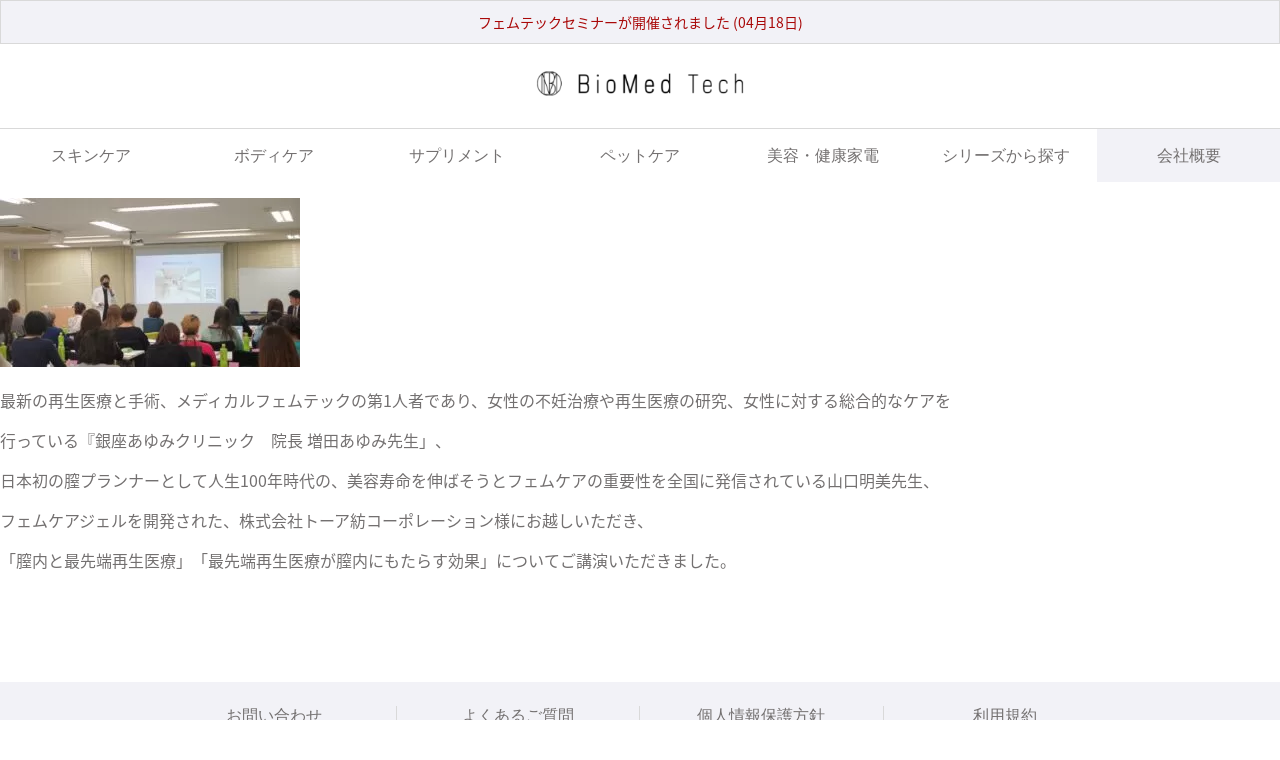

--- FILE ---
content_type: text/html; charset=UTF-8
request_url: https://biomedtech.jp/category/uncategorized/
body_size: 7465
content:

<!doctype html>
<html lang="ja" >

<head>
    <meta charset="UTF-8">
    <meta name='title' content='株式会社バイオメドテック製薬'>
    <meta name='description' content=''>
    <meta name="viewport" content="width=device-width, initial-scale=1">

    <title>
		株式会社バイオメドテック製薬    </title>

	<meta name='robots' content='max-image-preview:large' />
<link rel="alternate" type="application/rss+xml" title="株式会社バイオメドテック製薬 &raquo; 未分類 カテゴリーのフィード" href="https://biomedtech.jp/category/uncategorized/feed/" />
<style id='wp-img-auto-sizes-contain-inline-css' type='text/css'>
img:is([sizes=auto i],[sizes^="auto," i]){contain-intrinsic-size:3000px 1500px}
/*# sourceURL=wp-img-auto-sizes-contain-inline-css */
</style>
<style id='wp-emoji-styles-inline-css' type='text/css'>

	img.wp-smiley, img.emoji {
		display: inline !important;
		border: none !important;
		box-shadow: none !important;
		height: 1em !important;
		width: 1em !important;
		margin: 0 0.07em !important;
		vertical-align: -0.1em !important;
		background: none !important;
		padding: 0 !important;
	}
/*# sourceURL=wp-emoji-styles-inline-css */
</style>
<style id='classic-theme-styles-inline-css' type='text/css'>
/*! This file is auto-generated */
.wp-block-button__link{color:#fff;background-color:#32373c;border-radius:9999px;box-shadow:none;text-decoration:none;padding:calc(.667em + 2px) calc(1.333em + 2px);font-size:1.125em}.wp-block-file__button{background:#32373c;color:#fff;text-decoration:none}
/*# sourceURL=/wp-includes/css/classic-themes.min.css */
</style>
<link rel='stylesheet' id='contact-form-7-css' href='https://biomedtech.jp/wp-content/plugins/contact-form-7/includes/css/styles.css?ver=5.7.6' type='text/css' media='all' />
<link rel='stylesheet' id='stylesheet-css' href='https://biomedtech.jp/wp-content/themes/bio/public/build/css/public.css?ver=6.9' type='text/css' media='all' />
<script type="text/javascript" src="https://biomedtech.jp/wp-includes/js/jquery/jquery.min.js?ver=3.7.1" id="jquery-core-js"></script>
<script type="text/javascript" src="https://biomedtech.jp/wp-includes/js/jquery/jquery-migrate.min.js?ver=3.4.1" id="jquery-migrate-js"></script>
<link rel="https://api.w.org/" href="https://biomedtech.jp/wp-json/" /><link rel="alternate" title="JSON" type="application/json" href="https://biomedtech.jp/wp-json/wp/v2/categories/1" /><link rel="EditURI" type="application/rsd+xml" title="RSD" href="https://biomedtech.jp/xmlrpc.php?rsd" />
<meta name="generator" content="WordPress 6.9" />
<link rel="icon" href="https://biomedtech.jp/wp-content/uploads/2022/11/cropped-bmt_fav-32x32.png" sizes="32x32" />
<link rel="icon" href="https://biomedtech.jp/wp-content/uploads/2022/11/cropped-bmt_fav-192x192.png" sizes="192x192" />
<link rel="apple-touch-icon" href="https://biomedtech.jp/wp-content/uploads/2022/11/cropped-bmt_fav-180x180.png" />
<meta name="msapplication-TileImage" content="https://biomedtech.jp/wp-content/uploads/2022/11/cropped-bmt_fav-270x270.png" />
<style id="kirki-inline-styles"></style><style id="wpforms-css-vars-root">
				:root {
					--wpforms-field-border-radius: 3px;
--wpforms-field-background-color: #ffffff;
--wpforms-field-border-color: rgba( 0, 0, 0, 0.25 );
--wpforms-field-text-color: rgba( 0, 0, 0, 0.7 );
--wpforms-label-color: rgba( 0, 0, 0, 0.85 );
--wpforms-label-sublabel-color: rgba( 0, 0, 0, 0.55 );
--wpforms-label-error-color: #d63637;
--wpforms-button-border-radius: 3px;
--wpforms-button-background-color: #066aab;
--wpforms-button-text-color: #ffffff;
--wpforms-field-size-input-height: 43px;
--wpforms-field-size-input-spacing: 15px;
--wpforms-field-size-font-size: 16px;
--wpforms-field-size-line-height: 19px;
--wpforms-field-size-padding-h: 14px;
--wpforms-field-size-checkbox-size: 16px;
--wpforms-field-size-sublabel-spacing: 5px;
--wpforms-field-size-icon-size: 1;
--wpforms-label-size-font-size: 16px;
--wpforms-label-size-line-height: 19px;
--wpforms-label-size-sublabel-font-size: 14px;
--wpforms-label-size-sublabel-line-height: 17px;
--wpforms-button-size-font-size: 17px;
--wpforms-button-size-height: 41px;
--wpforms-button-size-padding-h: 15px;
--wpforms-button-size-margin-top: 10px;

				}
			</style><style id='global-styles-inline-css' type='text/css'>
:root{--wp--preset--aspect-ratio--square: 1;--wp--preset--aspect-ratio--4-3: 4/3;--wp--preset--aspect-ratio--3-4: 3/4;--wp--preset--aspect-ratio--3-2: 3/2;--wp--preset--aspect-ratio--2-3: 2/3;--wp--preset--aspect-ratio--16-9: 16/9;--wp--preset--aspect-ratio--9-16: 9/16;--wp--preset--color--black: #000000;--wp--preset--color--cyan-bluish-gray: #abb8c3;--wp--preset--color--white: #ffffff;--wp--preset--color--pale-pink: #f78da7;--wp--preset--color--vivid-red: #cf2e2e;--wp--preset--color--luminous-vivid-orange: #ff6900;--wp--preset--color--luminous-vivid-amber: #fcb900;--wp--preset--color--light-green-cyan: #7bdcb5;--wp--preset--color--vivid-green-cyan: #00d084;--wp--preset--color--pale-cyan-blue: #8ed1fc;--wp--preset--color--vivid-cyan-blue: #0693e3;--wp--preset--color--vivid-purple: #9b51e0;--wp--preset--gradient--vivid-cyan-blue-to-vivid-purple: linear-gradient(135deg,rgb(6,147,227) 0%,rgb(155,81,224) 100%);--wp--preset--gradient--light-green-cyan-to-vivid-green-cyan: linear-gradient(135deg,rgb(122,220,180) 0%,rgb(0,208,130) 100%);--wp--preset--gradient--luminous-vivid-amber-to-luminous-vivid-orange: linear-gradient(135deg,rgb(252,185,0) 0%,rgb(255,105,0) 100%);--wp--preset--gradient--luminous-vivid-orange-to-vivid-red: linear-gradient(135deg,rgb(255,105,0) 0%,rgb(207,46,46) 100%);--wp--preset--gradient--very-light-gray-to-cyan-bluish-gray: linear-gradient(135deg,rgb(238,238,238) 0%,rgb(169,184,195) 100%);--wp--preset--gradient--cool-to-warm-spectrum: linear-gradient(135deg,rgb(74,234,220) 0%,rgb(151,120,209) 20%,rgb(207,42,186) 40%,rgb(238,44,130) 60%,rgb(251,105,98) 80%,rgb(254,248,76) 100%);--wp--preset--gradient--blush-light-purple: linear-gradient(135deg,rgb(255,206,236) 0%,rgb(152,150,240) 100%);--wp--preset--gradient--blush-bordeaux: linear-gradient(135deg,rgb(254,205,165) 0%,rgb(254,45,45) 50%,rgb(107,0,62) 100%);--wp--preset--gradient--luminous-dusk: linear-gradient(135deg,rgb(255,203,112) 0%,rgb(199,81,192) 50%,rgb(65,88,208) 100%);--wp--preset--gradient--pale-ocean: linear-gradient(135deg,rgb(255,245,203) 0%,rgb(182,227,212) 50%,rgb(51,167,181) 100%);--wp--preset--gradient--electric-grass: linear-gradient(135deg,rgb(202,248,128) 0%,rgb(113,206,126) 100%);--wp--preset--gradient--midnight: linear-gradient(135deg,rgb(2,3,129) 0%,rgb(40,116,252) 100%);--wp--preset--font-size--small: 13px;--wp--preset--font-size--medium: 20px;--wp--preset--font-size--large: 36px;--wp--preset--font-size--x-large: 42px;--wp--preset--spacing--20: 0.44rem;--wp--preset--spacing--30: 0.67rem;--wp--preset--spacing--40: 1rem;--wp--preset--spacing--50: 1.5rem;--wp--preset--spacing--60: 2.25rem;--wp--preset--spacing--70: 3.38rem;--wp--preset--spacing--80: 5.06rem;--wp--preset--shadow--natural: 6px 6px 9px rgba(0, 0, 0, 0.2);--wp--preset--shadow--deep: 12px 12px 50px rgba(0, 0, 0, 0.4);--wp--preset--shadow--sharp: 6px 6px 0px rgba(0, 0, 0, 0.2);--wp--preset--shadow--outlined: 6px 6px 0px -3px rgb(255, 255, 255), 6px 6px rgb(0, 0, 0);--wp--preset--shadow--crisp: 6px 6px 0px rgb(0, 0, 0);}:where(.is-layout-flex){gap: 0.5em;}:where(.is-layout-grid){gap: 0.5em;}body .is-layout-flex{display: flex;}.is-layout-flex{flex-wrap: wrap;align-items: center;}.is-layout-flex > :is(*, div){margin: 0;}body .is-layout-grid{display: grid;}.is-layout-grid > :is(*, div){margin: 0;}:where(.wp-block-columns.is-layout-flex){gap: 2em;}:where(.wp-block-columns.is-layout-grid){gap: 2em;}:where(.wp-block-post-template.is-layout-flex){gap: 1.25em;}:where(.wp-block-post-template.is-layout-grid){gap: 1.25em;}.has-black-color{color: var(--wp--preset--color--black) !important;}.has-cyan-bluish-gray-color{color: var(--wp--preset--color--cyan-bluish-gray) !important;}.has-white-color{color: var(--wp--preset--color--white) !important;}.has-pale-pink-color{color: var(--wp--preset--color--pale-pink) !important;}.has-vivid-red-color{color: var(--wp--preset--color--vivid-red) !important;}.has-luminous-vivid-orange-color{color: var(--wp--preset--color--luminous-vivid-orange) !important;}.has-luminous-vivid-amber-color{color: var(--wp--preset--color--luminous-vivid-amber) !important;}.has-light-green-cyan-color{color: var(--wp--preset--color--light-green-cyan) !important;}.has-vivid-green-cyan-color{color: var(--wp--preset--color--vivid-green-cyan) !important;}.has-pale-cyan-blue-color{color: var(--wp--preset--color--pale-cyan-blue) !important;}.has-vivid-cyan-blue-color{color: var(--wp--preset--color--vivid-cyan-blue) !important;}.has-vivid-purple-color{color: var(--wp--preset--color--vivid-purple) !important;}.has-black-background-color{background-color: var(--wp--preset--color--black) !important;}.has-cyan-bluish-gray-background-color{background-color: var(--wp--preset--color--cyan-bluish-gray) !important;}.has-white-background-color{background-color: var(--wp--preset--color--white) !important;}.has-pale-pink-background-color{background-color: var(--wp--preset--color--pale-pink) !important;}.has-vivid-red-background-color{background-color: var(--wp--preset--color--vivid-red) !important;}.has-luminous-vivid-orange-background-color{background-color: var(--wp--preset--color--luminous-vivid-orange) !important;}.has-luminous-vivid-amber-background-color{background-color: var(--wp--preset--color--luminous-vivid-amber) !important;}.has-light-green-cyan-background-color{background-color: var(--wp--preset--color--light-green-cyan) !important;}.has-vivid-green-cyan-background-color{background-color: var(--wp--preset--color--vivid-green-cyan) !important;}.has-pale-cyan-blue-background-color{background-color: var(--wp--preset--color--pale-cyan-blue) !important;}.has-vivid-cyan-blue-background-color{background-color: var(--wp--preset--color--vivid-cyan-blue) !important;}.has-vivid-purple-background-color{background-color: var(--wp--preset--color--vivid-purple) !important;}.has-black-border-color{border-color: var(--wp--preset--color--black) !important;}.has-cyan-bluish-gray-border-color{border-color: var(--wp--preset--color--cyan-bluish-gray) !important;}.has-white-border-color{border-color: var(--wp--preset--color--white) !important;}.has-pale-pink-border-color{border-color: var(--wp--preset--color--pale-pink) !important;}.has-vivid-red-border-color{border-color: var(--wp--preset--color--vivid-red) !important;}.has-luminous-vivid-orange-border-color{border-color: var(--wp--preset--color--luminous-vivid-orange) !important;}.has-luminous-vivid-amber-border-color{border-color: var(--wp--preset--color--luminous-vivid-amber) !important;}.has-light-green-cyan-border-color{border-color: var(--wp--preset--color--light-green-cyan) !important;}.has-vivid-green-cyan-border-color{border-color: var(--wp--preset--color--vivid-green-cyan) !important;}.has-pale-cyan-blue-border-color{border-color: var(--wp--preset--color--pale-cyan-blue) !important;}.has-vivid-cyan-blue-border-color{border-color: var(--wp--preset--color--vivid-cyan-blue) !important;}.has-vivid-purple-border-color{border-color: var(--wp--preset--color--vivid-purple) !important;}.has-vivid-cyan-blue-to-vivid-purple-gradient-background{background: var(--wp--preset--gradient--vivid-cyan-blue-to-vivid-purple) !important;}.has-light-green-cyan-to-vivid-green-cyan-gradient-background{background: var(--wp--preset--gradient--light-green-cyan-to-vivid-green-cyan) !important;}.has-luminous-vivid-amber-to-luminous-vivid-orange-gradient-background{background: var(--wp--preset--gradient--luminous-vivid-amber-to-luminous-vivid-orange) !important;}.has-luminous-vivid-orange-to-vivid-red-gradient-background{background: var(--wp--preset--gradient--luminous-vivid-orange-to-vivid-red) !important;}.has-very-light-gray-to-cyan-bluish-gray-gradient-background{background: var(--wp--preset--gradient--very-light-gray-to-cyan-bluish-gray) !important;}.has-cool-to-warm-spectrum-gradient-background{background: var(--wp--preset--gradient--cool-to-warm-spectrum) !important;}.has-blush-light-purple-gradient-background{background: var(--wp--preset--gradient--blush-light-purple) !important;}.has-blush-bordeaux-gradient-background{background: var(--wp--preset--gradient--blush-bordeaux) !important;}.has-luminous-dusk-gradient-background{background: var(--wp--preset--gradient--luminous-dusk) !important;}.has-pale-ocean-gradient-background{background: var(--wp--preset--gradient--pale-ocean) !important;}.has-electric-grass-gradient-background{background: var(--wp--preset--gradient--electric-grass) !important;}.has-midnight-gradient-background{background: var(--wp--preset--gradient--midnight) !important;}.has-small-font-size{font-size: var(--wp--preset--font-size--small) !important;}.has-medium-font-size{font-size: var(--wp--preset--font-size--medium) !important;}.has-large-font-size{font-size: var(--wp--preset--font-size--large) !important;}.has-x-large-font-size{font-size: var(--wp--preset--font-size--x-large) !important;}
/*# sourceURL=global-styles-inline-css */
</style>
<link rel='stylesheet' id='fonts-css' href='https://biomedtech.jp/wp-content/themes/bio/public/build/css/fonts.css?ver=6.9' type='text/css' media='all' />
</head>

<body>

<!--header-->
<div class="header">
    <div class="header-top">
        <p class="red text-center text-sm d-inline-block m_0px">		<a class="red" href="https://biomedtech.jp/%e3%83%95%e3%82%a7%e3%83%a0%e3%83%86%e3%83%83%e3%82%af%e3%82%bb%e3%83%9f%e3%83%8a%e3%83%bc%e3%81%8c%e9%96%8b%e5%82%ac%e3%81%95%e3%82%8c%e3%81%be%e3%81%97%e3%81%9f/">フェムテックセミナーが開催されました (04月18日)</a>
	</p>
    </div>

    <div class="header-main">
        <div id="nav-drawer" class="wrapper d-flex justify-center align-center nav-drawer">
            <button class="icon-navbar">
                <img class="m_r_10px" src="https://biomedtech.jp/wp-content/themes/bio/public/build/img/menu.png" alt="Menu icon">
            </button>
            <a href="https://biomedtech.jp"><img height="33px" src="https://biomedtech.jp/wp-content/themes/bio/public/build/img/bmtlogo.png" alt="logo" class="logo-header"></a>
        </div>
    </div>

    <div class="header-bottom">
        <div class="nav-unshown" id="nav-close"></div>
        		<div class="nav-menu-wrapper"><ul id="menu-main-menu" class="nav-menu justify-between align-center"><li id="menu-item-12" class="menu-item menu-item-type-custom menu-item-object-custom menu-item-has-children"><a>スキンケア </a><div class="sub-menu-wrapper"><div class="sub-menu-container"><div class="ttl-sub-output"><span class="submenu-ttl">スキンケア一覧</span><a href="#" class="submenu-close">&times;</a></div>
<ul class="sub-menu">
	<li id="menu-item-239" class="menu-item menu-item-type-taxonomy menu-item-object-product_cat"><a href="https://biomedtech.jp/product_cat/cleansing/">クレンジング </a></li>
	<li id="menu-item-240" class="menu-item menu-item-type-taxonomy menu-item-object-product_cat"><a href="https://biomedtech.jp/product_cat/face-wash/">洗顔 </a></li>
	<li id="menu-item-241" class="menu-item menu-item-type-taxonomy menu-item-object-product_cat"><a href="https://biomedtech.jp/product_cat/lotion/">化粧水 </a></li>
	<li id="menu-item-242" class="menu-item menu-item-type-taxonomy menu-item-object-product_cat"><a href="https://biomedtech.jp/product_cat/emulsion/">乳液 </a></li>
	<li id="menu-item-243" class="menu-item menu-item-type-taxonomy menu-item-object-product_cat"><a href="https://biomedtech.jp/product_cat/selum/">美容液 </a></li>
	<li id="menu-item-244" class="menu-item menu-item-type-taxonomy menu-item-object-product_cat"><a href="https://biomedtech.jp/product_cat/cream/">クリーム </a></li>
	<li id="menu-item-245" class="menu-item menu-item-type-taxonomy menu-item-object-product_cat"><a href="https://biomedtech.jp/product_cat/face-mask/">フェイスマスク </a></li>
	<li id="menu-item-246" class="menu-item menu-item-type-taxonomy menu-item-object-product_cat"><a href="https://biomedtech.jp/product_cat/make-up/">メイクアップ </a></li>
</ul>
</li>
<li id="menu-item-13" class="menu-item menu-item-type-custom menu-item-object-custom menu-item-has-children"><a>ボディケア </a><div class="sub-menu-wrapper"><div class="sub-menu-container"><div class="ttl-sub-output"><span class="submenu-ttl">ボディケア一覧</span><a href="#" class="submenu-close">&times;</a></div>
<ul class="sub-menu">
	<li id="menu-item-247" class="menu-item menu-item-type-taxonomy menu-item-object-product_cat"><a href="https://biomedtech.jp/product_cat/hair-care/">ヘアケア </a></li>
	<li id="menu-item-248" class="menu-item menu-item-type-taxonomy menu-item-object-product_cat"><a href="https://biomedtech.jp/product_cat/massage-cream/">マッサージクリーム </a></li>
</ul>
</li>
<li id="menu-item-14" class="menu-item menu-item-type-custom menu-item-object-custom menu-item-has-children"><a>サプリメント </a><div class="sub-menu-wrapper"><div class="sub-menu-container"><div class="ttl-sub-output"><span class="submenu-ttl">サプリメント一覧</span><a href="#" class="submenu-close">&times;</a></div>
<ul class="sub-menu">
	<li id="menu-item-249" class="menu-item menu-item-type-taxonomy menu-item-object-product_cat"><a href="https://biomedtech.jp/product_cat/supplement/">サプリメント </a></li>
	<li id="menu-item-251" class="menu-item menu-item-type-taxonomy menu-item-object-product_cat"><a href="https://biomedtech.jp/product_cat/all-in-one-supplement/">オールインワンサプリメント </a></li>
</ul>
</li>
<li id="menu-item-15" class="menu-item menu-item-type-custom menu-item-object-custom menu-item-has-children"><a>ペットケア </a><div class="sub-menu-wrapper"><div class="sub-menu-container"><div class="ttl-sub-output"><span class="submenu-ttl">ペットケア一覧</span><a href="#" class="submenu-close">&times;</a></div>
<ul class="sub-menu">
	<li id="menu-item-252" class="menu-item menu-item-type-taxonomy menu-item-object-product_cat"><a href="https://biomedtech.jp/product_cat/pet-supplement/">ペットサプリメント </a></li>
</ul>
</li>
<li id="menu-item-16" class="menu-item menu-item-type-custom menu-item-object-custom menu-item-has-children"><a>美容・健康家電 </a><div class="sub-menu-wrapper"><div class="sub-menu-container"><div class="ttl-sub-output"><span class="submenu-ttl">美容・健康家電一覧</span><a href="#" class="submenu-close">&times;</a></div>
<ul class="sub-menu">
	<li id="menu-item-253" class="menu-item menu-item-type-taxonomy menu-item-object-product_cat"><a href="https://biomedtech.jp/product_cat/hydrogen-generator/">水素水生成器 </a></li>
</ul>
</li>
<li id="menu-item-17" class="menu-item menu-item-type-custom menu-item-object-custom menu-item-has-children"><a>シリーズから探す </a><div class="sub-menu-wrapper"><div class="sub-menu-container"><div class="ttl-sub-output"><span class="submenu-ttl">シリーズから探す一覧</span><a href="#" class="submenu-close">&times;</a></div>
<ul class="sub-menu">
	<li id="menu-item-297" class="menu-item menu-item-type-post_type menu-item-object-page"><a href="https://biomedtech.jp/viofactor/">ViOFACTOR </a></li>
	<li id="menu-item-296" class="menu-item menu-item-type-post_type menu-item-object-page"><a href="https://biomedtech.jp/9ru/">CLINIC 9RU SELF CARE </a></li>
</ul>
</li>
<li id="menu-item-214" class="menu-item menu-item-type-custom menu-item-object-custom menu-item-has-children"><a>会社概要 </a><div class="sub-menu-wrapper"><div class="sub-menu-container"><div class="ttl-sub-output"><span class="submenu-ttl">会社概要一覧</span><a href="#" class="submenu-close">&times;</a></div>
<ul class="sub-menu">
	<li id="menu-item-229" class="menu-item menu-item-type-post_type menu-item-object-page"><a href="https://biomedtech.jp/%e4%bc%9a%e7%a4%be%e6%a6%82%e8%a6%81/">会社概要 </a></li>
	<li id="menu-item-228" class="menu-item menu-item-type-post_type menu-item-object-page"><a href="https://biomedtech.jp/%e7%b5%8c%e7%9a%ae%e6%b5%b8%e9%80%8f%e6%8a%80%e8%a1%93/">経皮浸透技術 </a></li>
	<li id="menu-item-227" class="menu-item menu-item-type-post_type menu-item-object-page"><a href="https://biomedtech.jp/%e6%88%90%e5%88%86%e3%81%ab%e3%81%a4%e3%81%84%e3%81%a6/">成分について </a></li>
	<li id="menu-item-226" class="menu-item menu-item-type-post_type menu-item-object-page"><a href="https://biomedtech.jp/%e3%81%8a%e5%95%8f%e3%81%84%e5%90%88%e3%82%8f%e3%81%9b/">お問い合わせ </a></li>
</ul>
</li>
</ul></div>    </div>
</div><p><img fetchpriority="high" decoding="async" class="alignnone size-medium wp-image-420" src="https://biomedtech.jp/wp-content/uploads/2024/04/S__2998276-300x169.jpg" alt="" width="300" height="169" srcset="https://biomedtech.jp/wp-content/uploads/2024/04/S__2998276-300x169.jpg 300w, https://biomedtech.jp/wp-content/uploads/2024/04/S__2998276-1024x576.jpg 1024w, https://biomedtech.jp/wp-content/uploads/2024/04/S__2998276-768x432.jpg 768w, https://biomedtech.jp/wp-content/uploads/2024/04/S__2998276-1536x864.jpg 1536w, https://biomedtech.jp/wp-content/uploads/2024/04/S__2998276.jpg 1706w" sizes="(max-width: 300px) 100vw, 300px" /></p>
<p style="text-align: left;">最新の再生医療と手術、メディカルフェムテックの第1人者であり、女性の不妊治療や再生医療の研究、女性に対する総合的なケアを</p>
<p style="text-align: left;">行っている『銀座あゆみクリニック　院長 増田あゆみ先生」、</p>
<p style="text-align: left;">日本初の膣プランナーとして人生100年時代の、美容寿命を伸ばそうとフェムケアの重要性を全国に発信されている山口明美先生、</p>
<p style="text-align: left;">フェムケアジェルを開発された、株式会社トーア紡コーポレーション様にお越しいただき、</p>
<p style="text-align: left;">「膣内と最先端再生医療」「最先端再生医療が膣内にもたらす効果」についてご講演いただきました。</p>

<div class="footer">
    <div class="footer-top wrapper-sm">
	    <div class="footer-menu-wrapper"><ul id="menu-footer-menu" class="footer-menu"><li id="menu-item-143" class="menu-item menu-item-type-post_type menu-item-object-page menu-item-143"><a href="https://biomedtech.jp/%e3%81%8a%e5%95%8f%e3%81%84%e5%90%88%e3%82%8f%e3%81%9b/">お問い合わせ</a></li>
<li id="menu-item-137" class="menu-item menu-item-type-post_type menu-item-object-page menu-item-137"><a href="https://biomedtech.jp/faqs/">よくあるご質問</a></li>
<li id="menu-item-132" class="menu-item menu-item-type-post_type menu-item-object-page menu-item-132"><a href="https://biomedtech.jp/%e5%80%8b%e4%ba%ba%e6%83%85%e5%a0%b1%e4%bf%9d%e8%ad%b7%e6%96%b9%e9%87%9d/">個人情報保護方針</a></li>
<li id="menu-item-131" class="menu-item menu-item-type-post_type menu-item-object-page menu-item-131"><a href="https://biomedtech.jp/%e5%88%a9%e7%94%a8%e8%a6%8f%e7%b4%84/">利用規約</a></li>
</ul></div>    </div>
    <div class="footer-bottom">
        <img class="footer-logo" src="https://biomedtech.jp/wp-content/themes/bio/public/build/img/bmt-logo2w.png" alt="footer-logo">
        <p class="text-center white inter">Copyright ©Biomedtech Pharmaceutical Co.,Ltd. All Rights Reserved.</p>
    </div>
</div>

<script type="speculationrules">
{"prefetch":[{"source":"document","where":{"and":[{"href_matches":"/*"},{"not":{"href_matches":["/wp-*.php","/wp-admin/*","/wp-content/uploads/*","/wp-content/*","/wp-content/plugins/*","/wp-content/themes/bio/*","/*\\?(.+)"]}},{"not":{"selector_matches":"a[rel~=\"nofollow\"]"}},{"not":{"selector_matches":".no-prefetch, .no-prefetch a"}}]},"eagerness":"conservative"}]}
</script>
<script type="text/javascript" src="https://biomedtech.jp/wp-content/plugins/contact-form-7/includes/swv/js/index.js?ver=5.7.6" id="swv-js"></script>
<script type="text/javascript" id="contact-form-7-js-extra">
/* <![CDATA[ */
var wpcf7 = {"api":{"root":"https://biomedtech.jp/wp-json/","namespace":"contact-form-7/v1"}};
//# sourceURL=contact-form-7-js-extra
/* ]]> */
</script>
<script type="text/javascript" src="https://biomedtech.jp/wp-content/plugins/contact-form-7/includes/js/index.js?ver=5.7.6" id="contact-form-7-js"></script>
<script type="text/javascript" src="https://biomedtech.jp/wp-content/themes/bio/public/build/js/public.js?ver=1.0.0" id="main-js"></script>
<script id="wp-emoji-settings" type="application/json">
{"baseUrl":"https://s.w.org/images/core/emoji/17.0.2/72x72/","ext":".png","svgUrl":"https://s.w.org/images/core/emoji/17.0.2/svg/","svgExt":".svg","source":{"concatemoji":"https://biomedtech.jp/wp-includes/js/wp-emoji-release.min.js?ver=6.9"}}
</script>
<script type="module">
/* <![CDATA[ */
/*! This file is auto-generated */
const a=JSON.parse(document.getElementById("wp-emoji-settings").textContent),o=(window._wpemojiSettings=a,"wpEmojiSettingsSupports"),s=["flag","emoji"];function i(e){try{var t={supportTests:e,timestamp:(new Date).valueOf()};sessionStorage.setItem(o,JSON.stringify(t))}catch(e){}}function c(e,t,n){e.clearRect(0,0,e.canvas.width,e.canvas.height),e.fillText(t,0,0);t=new Uint32Array(e.getImageData(0,0,e.canvas.width,e.canvas.height).data);e.clearRect(0,0,e.canvas.width,e.canvas.height),e.fillText(n,0,0);const a=new Uint32Array(e.getImageData(0,0,e.canvas.width,e.canvas.height).data);return t.every((e,t)=>e===a[t])}function p(e,t){e.clearRect(0,0,e.canvas.width,e.canvas.height),e.fillText(t,0,0);var n=e.getImageData(16,16,1,1);for(let e=0;e<n.data.length;e++)if(0!==n.data[e])return!1;return!0}function u(e,t,n,a){switch(t){case"flag":return n(e,"\ud83c\udff3\ufe0f\u200d\u26a7\ufe0f","\ud83c\udff3\ufe0f\u200b\u26a7\ufe0f")?!1:!n(e,"\ud83c\udde8\ud83c\uddf6","\ud83c\udde8\u200b\ud83c\uddf6")&&!n(e,"\ud83c\udff4\udb40\udc67\udb40\udc62\udb40\udc65\udb40\udc6e\udb40\udc67\udb40\udc7f","\ud83c\udff4\u200b\udb40\udc67\u200b\udb40\udc62\u200b\udb40\udc65\u200b\udb40\udc6e\u200b\udb40\udc67\u200b\udb40\udc7f");case"emoji":return!a(e,"\ud83e\u1fac8")}return!1}function f(e,t,n,a){let r;const o=(r="undefined"!=typeof WorkerGlobalScope&&self instanceof WorkerGlobalScope?new OffscreenCanvas(300,150):document.createElement("canvas")).getContext("2d",{willReadFrequently:!0}),s=(o.textBaseline="top",o.font="600 32px Arial",{});return e.forEach(e=>{s[e]=t(o,e,n,a)}),s}function r(e){var t=document.createElement("script");t.src=e,t.defer=!0,document.head.appendChild(t)}a.supports={everything:!0,everythingExceptFlag:!0},new Promise(t=>{let n=function(){try{var e=JSON.parse(sessionStorage.getItem(o));if("object"==typeof e&&"number"==typeof e.timestamp&&(new Date).valueOf()<e.timestamp+604800&&"object"==typeof e.supportTests)return e.supportTests}catch(e){}return null}();if(!n){if("undefined"!=typeof Worker&&"undefined"!=typeof OffscreenCanvas&&"undefined"!=typeof URL&&URL.createObjectURL&&"undefined"!=typeof Blob)try{var e="postMessage("+f.toString()+"("+[JSON.stringify(s),u.toString(),c.toString(),p.toString()].join(",")+"));",a=new Blob([e],{type:"text/javascript"});const r=new Worker(URL.createObjectURL(a),{name:"wpTestEmojiSupports"});return void(r.onmessage=e=>{i(n=e.data),r.terminate(),t(n)})}catch(e){}i(n=f(s,u,c,p))}t(n)}).then(e=>{for(const n in e)a.supports[n]=e[n],a.supports.everything=a.supports.everything&&a.supports[n],"flag"!==n&&(a.supports.everythingExceptFlag=a.supports.everythingExceptFlag&&a.supports[n]);var t;a.supports.everythingExceptFlag=a.supports.everythingExceptFlag&&!a.supports.flag,a.supports.everything||((t=a.source||{}).concatemoji?r(t.concatemoji):t.wpemoji&&t.twemoji&&(r(t.twemoji),r(t.wpemoji)))});
//# sourceURL=https://biomedtech.jp/wp-includes/js/wp-emoji-loader.min.js
/* ]]> */
</script>

</body>
</html>

--- FILE ---
content_type: text/css
request_url: https://biomedtech.jp/wp-content/themes/bio/public/build/css/fonts.css?ver=6.9
body_size: 190
content:
@font-face{font-family:Inter;src:url(../fonts/Inter-Light.ttf);font-weight:300}@font-face{font-family:Inter;src:url(../fonts/Inter-Regular.ttf);font-weight:400}@font-face{font-family:Inter;src:url(../fonts/Inter-Medium.ttf);font-weight:500}@font-face{font-family:Inter;src:url(../fonts/Inter-Bold.ttf);font-weight:600}@font-face{font-family:Inter;src:url(../fonts/Inter-ExtraBold.ttf);font-weight:700}@font-face{font-family:NotoSerifJP;src:url(../fonts/NotoSerifJP-Light.otf);font-weight:300}@font-face{font-family:NotoSerifJP;src:url(../fonts/NotoSerifJP-Regular.otf);font-weight:400}@font-face{font-family:NotoSerifJP;src:url(../fonts/NotoSerifJP-Medium.otf);font-weight:500}@font-face{font-family:NotoSerifJP;src:url(../fonts/NotoSerifJP-Bold.otf);font-weight:600}@font-face{font-family:NotoSerifJP;src:url(../fonts/NotoSerifJP-Black.otf);font-weight:700}@font-face{font-family:NotoSansJP;src:url(../fonts/NotoSansJP-Light.otf);font-weight:300}@font-face{font-family:NotoSansJP;src:url(../fonts/NotoSansJP-Regular.otf);font-weight:400}@font-face{font-family:NotoSansJP;src:url(../fonts/NotoSansJP-Medium.otf);font-weight:500}@font-face{font-family:NotoSansJP;src:url(../fonts/NotoSansJP-Bold.otf);font-weight:600}@font-face{font-family:NotoSansJP;src:url(../fonts/NotoSansJP-Black.otf);font-weight:700}@font-face{font-family:ZenkakuGothicNew;src:url(../fonts/ZenKakuGothicNew-Light.ttf);font-weight:300}@font-face{font-family:ZenkakuGothicNew;src:url(../fonts/ZenKakuGothicNew-Regular.ttf);font-weight:400}@font-face{font-family:ZenkakuGothicNew;src:url(../fonts/ZenKakuGothicNew-Medium.ttf);font-weight:500}@font-face{font-family:ZenkakuGothicNew;src:url(../fonts/ZenKakuGothicNew-Bold.ttf);font-weight:600}@font-face{font-family:ZenkakuGothicNew;src:url(../fonts/ZenKakuGothicNew-Black.ttf);font-weight:700}@font-face{font-family:Meiryo;src:url(../fonts/meiryo.ttc)}